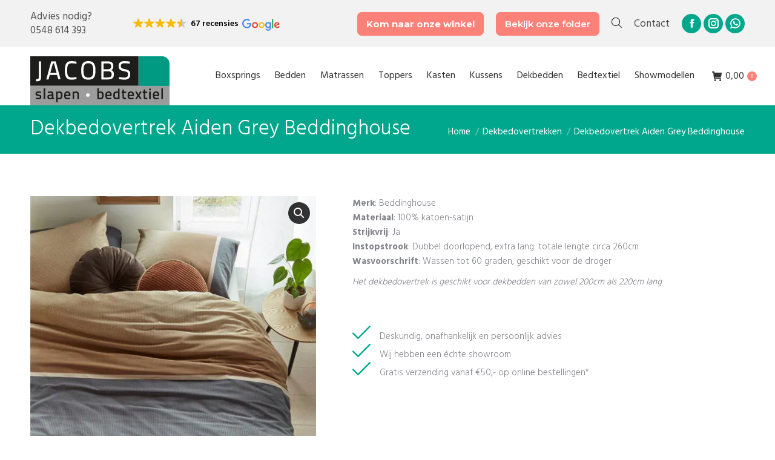

--- FILE ---
content_type: text/css; charset=UTF-8
request_url: https://jacobsslapen.nl/wp-content/cache/min/1/wp-content/plugins/best4u-im-faq/css/main.css?ver=1766146498
body_size: -46
content:
.best4u-im-faq{display:flex;flex-wrap:wrap;justify-content:space-between;margin:50px 0}.best4u-im-faq .bim-item{width:100%;margin-top:15px;background-color:rgba(0,0,0,.05);padding:20px;box-sizing:border-box}.best4u-im-faq.two-columns .bim-item{width:49%;margin-bottom:auto}.best4u-im-faq .bim-question{border-bottom:solid 3px rgba(255,255,255,.75);padding-bottom:5px}.best4u-im-faq .bim-answer{margin-top:10px}.best4u-im-faq .bim-dropdown .bim-answer{max-height:0;transition:all 200ms;overflow:hidden;margin-top:0}.best4u-im-faq .bim-dropdown.open .bim-answer{margin-top:10px}.best4u-im-faq .bim-dropdown .bim-question{cursor:pointer;transition:all 200ms;border-bottom:solid 0 rgba(255,255,255,.75);padding-bottom:0}.best4u-im-faq .bim-dropdown.open .bim-question{border-bottom:solid 3px rgba(255,255,255,.75);padding-bottom:5px}.best4u-im-faq .bim-dropdown .bim-question:after{content:'+';font-weight:600;display:inline-block;width:10px;text-align:center;float:right}.best4u-im-faq .bim-dropdown.open .bim-question:after{content:'-'}@media (max-width:1200px){.best4u-im-faq.two-columns .bim-item{width:100%}}

--- FILE ---
content_type: text/css; charset=UTF-8
request_url: https://jacobsslapen.nl/wp-content/cache/min/1/wp-content/plugins/woocommerce-product-labels/assets/product_onsale_label.css?ver=1766146498
body_size: -179
content:
.onsale-product-container{cursor:pointer;position:relative;z-index:100}.onsale-product-container-inside{cursor:pointer;position:absolute;z-index:100}div.onsale-product-label{position:absolute;top:3px;left:4px;margin-left:-2px;text-align:center}div.onsale-onsale-product-label-text{FONT-FAMILY:inherit;FONT-SIZE:16px;TEXT-ALIGN:center;VERTICAL-ALIGN:middle;COLOR:red}div.new-onsale-product-label-text{FONT-FAMILY:inherit;FONT-SIZE:16px;TEXT-ALIGN:center;VERTICAL-ALIGN:middle;COLOR:red}div.custom-onsale-product-label-text{FONT-FAMILY:inherit;FONT-SIZE:16px;TEXT-ALIGN:center;VERTICAL-ALIGN:middle;COLOR:red}

--- FILE ---
content_type: text/css; charset=UTF-8
request_url: https://jacobsslapen.nl/wp-content/cache/min/1/wp-content/themes/dt-the7-child/style.css?ver=1766146499
body_size: 650
content:
.custom-menu li{margin-top:0;padding-top:2px}.content table{border:none!important}.content td,.content th{border:none!important;padding:0}a{text-decoration:none!important}.bp_h2{line-height:46px;font-size:40px}.bp_h3{line-height:30px;font-size:26px}.bp_h4{font-weight:500;line-height:26px;font-size:22px}.homemenu{margin-bottom:0;background-color:#ededed;min-height:400px;padding:30px}.greenblockhome .vc_column-inner{-moz-border-bottom-right-radius:20px!important;-webkit-border-bottom-right-radius:20px!important;-o-border-bottom-right-radius:20px!important;border-bottom-right-radius:20px!important;-moz-border-bottom-left-radius:20px!important;-webkit-border-bottom-left-radius:20px!important;-o-border-bottom-left-radius:20px!important;border-bottom-left-radius:20px!important}.hometekst{min-height:120px}.blokhome{min-height:355px}hr{margin-top:20px;height:1px;color:#fff;background-color:#fff}.footer .custom-menu a:not(:hover){color:#000}.btnactiefolder{-moz-border-radius:10px;-webkit-border-radius:10px;-o-border-radius:10px;border-radius:10px;color:#fff!important;background-color:#fc8279;padding:8px 12px}.btnactiefolder:hover{-moz-border-radius:10px;-webkit-border-radius:10px;-o-border-radius:10px;border-radius:10px;color:#fff!important;background-color:#00a78d;padding:8px 12px}.product_meta{display:none}.out-stock-label{display:none!important}.woocommerce div.product div.summary>.price{font-weight:600;font-size:26px}.woocommerce-tabs .tabs li.active:after{background-color:#00a78d}.woocommerce-tabs li.active>a{color:#00a78d}.sf_hide_var_cart .woocommerce-variation-add-to-cart,.sf_hide_var_cart .woocommerce-variation-availability{display:none}.headingtekstbot,.headingtekst{text-shadow:2px 2px 2px #515151}.headingtekst{font-weight:600;margin-bottom:10px;font-size:28px}.headingtekstbot{font-weight:400;font-size:24px}.footer .textwidget a{color:#000}.vc_row.vc_column-gap-30>.vc_column_container{padding:0 15px}.wpb-js-composer .vc_tta-color-white.vc_tta-style-flat .vc_tta-controls-icon::after,.wpb-js-composer .vc_tta-color-white.vc_tta-style-flat .vc_tta-controls-icon::before{border-color:#00a78d!important}.term-description{color:#000;padding:50px 0}.onsale{display:none}span.woocommerce-Price-currencySymbol{display:none}.backorder_notification{display:none}.backorder_notification_custom{margin-bottom:0;display:block}p.stock.out-of-stock{font-weight:600;color:#fe5052}p.stock.out-of-stock::before{font-family:FontAwesome;font-weight:600;content:"\f06a";padding-right:5px;color:#fe5052}p.stock.in-stock{font-weight:600;color:#52b949}p.stock.in-stock::before{font-family:FontAwesome;content:"\f058";padding-right:5px}p.stock.available-on-backorder::before{font-family:FontAwesome;content:"\f0d1";padding-right:5px;color:#fc8279}p.stock.available-on-backorder{font-weight:600;color:#fc8279}.related-product>li .onsale{line-height:1;display:-ms-flexbox;display:-ms-flex;display:flex;display:none;font-size:14px;position:absolute;left:30px!important;-moz-border-radius:50%;-webkit-border-radius:50%;-o-border-radius:50%;border-radius:50%;color:#fff;top:5px;min-width:24px;background-color:#fc8279;min-height:24px;-moz-box-sizing:border-box;-webkit-box-sizing:border-box;-o-box-sizing:border-box;box-sizing:border-box;-ms-flex-pack:center;-ms-justify-content:center;justify-content:center;-ms-align-items:center;-ms-flex-align:center;align-items:center;padding:4px}span.usp_single_page{display:flex;flex-direction:column}img.check_img{margin-right:15px}.postid-14987 .only_s_left_in_stock_color{display:none}

--- FILE ---
content_type: application/javascript; charset=UTF-8
request_url: https://jacobsslapen.nl/wp-content/cache/min/1/wp-content/plugins/woocommerce/assets/js/photoswipe/photoswipe.js?ver=1766146499
body_size: 15210
content:
/*! PhotoSwipe - v4.1.3 - 2019-01-08
* http://photoswipe.com
* Copyright (c) 2019 Dmitry Semenov; */
(function(root,factory){if(typeof define==='function'&&define.amd){define(factory)}else if(typeof exports==='object'){module.exports=factory()}else{root.PhotoSwipe=factory()}})(this,function(){'use strict';var PhotoSwipe=function(template,UiClass,items,options){var framework={features:null,bind:function(target,type,listener,unbind){var methodName=(unbind?'remove':'add')+'EventListener';type=type.split(' ');for(var i=0;i<type.length;i++){if(type[i]){target[methodName](type[i],listener,!1)}}},isArray:function(obj){return(obj instanceof Array)},createEl:function(classes,tag){var el=document.createElement(tag||'div');if(classes){el.className=classes}
return el},getScrollY:function(){var yOffset=window.pageYOffset;return yOffset!==undefined?yOffset:document.documentElement.scrollTop},unbind:function(target,type,listener){framework.bind(target,type,listener,!0)},removeClass:function(el,className){var reg=new RegExp('(\\s|^)'+className+'(\\s|$)');el.className=el.className.replace(reg,' ').replace(/^\s\s*/,'').replace(/\s\s*$/,'')},addClass:function(el,className){if(!framework.hasClass(el,className)){el.className+=(el.className?' ':'')+className}},hasClass:function(el,className){return el.className&&new RegExp('(^|\\s)'+className+'(\\s|$)').test(el.className)},getChildByClass:function(parentEl,childClassName){var node=parentEl.firstChild;while(node){if(framework.hasClass(node,childClassName)){return node}
node=node.nextSibling}},arraySearch:function(array,value,key){var i=array.length;while(i--){if(array[i][key]===value){return i}}
return-1},extend:function(o1,o2,preventOverwrite){for(var prop in o2){if(o2.hasOwnProperty(prop)){if(preventOverwrite&&o1.hasOwnProperty(prop)){continue}
o1[prop]=o2[prop]}}},easing:{sine:{out:function(k){return Math.sin(k*(Math.PI/2))},inOut:function(k){return-(Math.cos(Math.PI*k)-1)/2}},cubic:{out:function(k){return--k*k*k+1}}},detectFeatures:function(){if(framework.features){return framework.features}
var helperEl=framework.createEl(),helperStyle=helperEl.style,vendor='',features={};features.oldIE=document.all&&!document.addEventListener;features.touch='ontouchstart' in window;if(window.requestAnimationFrame){features.raf=window.requestAnimationFrame;features.caf=window.cancelAnimationFrame}
features.pointerEvent=!!(window.PointerEvent)||navigator.msPointerEnabled;if(!features.pointerEvent){var ua=navigator.userAgent;if(/iP(hone|od)/.test(navigator.platform)){var v=(navigator.appVersion).match(/OS (\d+)_(\d+)_?(\d+)?/);if(v&&v.length>0){v=parseInt(v[1],10);if(v>=1&&v<8){features.isOldIOSPhone=!0}}}
var match=ua.match(/Android\s([0-9\.]*)/);var androidversion=match?match[1]:0;androidversion=parseFloat(androidversion);if(androidversion>=1){if(androidversion<4.4){features.isOldAndroid=!0}
features.androidVersion=androidversion}
features.isMobileOpera=/opera mini|opera mobi/i.test(ua)}
var styleChecks=['transform','perspective','animationName'],vendors=['','webkit','Moz','ms','O'],styleCheckItem,styleName;for(var i=0;i<4;i++){vendor=vendors[i];for(var a=0;a<3;a++){styleCheckItem=styleChecks[a];styleName=vendor+(vendor?styleCheckItem.charAt(0).toUpperCase()+styleCheckItem.slice(1):styleCheckItem);if(!features[styleCheckItem]&&styleName in helperStyle){features[styleCheckItem]=styleName}}
if(vendor&&!features.raf){vendor=vendor.toLowerCase();features.raf=window[vendor+'RequestAnimationFrame'];if(features.raf){features.caf=window[vendor+'CancelAnimationFrame']||window[vendor+'CancelRequestAnimationFrame']}}}
if(!features.raf){var lastTime=0;features.raf=function(fn){var currTime=new Date().getTime();var timeToCall=Math.max(0,16-(currTime-lastTime));var id=window.setTimeout(function(){fn(currTime+timeToCall)},timeToCall);lastTime=currTime+timeToCall;return id};features.caf=function(id){clearTimeout(id)}}
features.svg=!!document.createElementNS&&!!document.createElementNS('http://www.w3.org/2000/svg','svg').createSVGRect;framework.features=features;return features}};framework.detectFeatures();if(framework.features.oldIE){framework.bind=function(target,type,listener,unbind){type=type.split(' ');var methodName=(unbind?'detach':'attach')+'Event',evName,_handleEv=function(){listener.handleEvent.call(listener)};for(var i=0;i<type.length;i++){evName=type[i];if(evName){if(typeof listener==='object'&&listener.handleEvent){if(!unbind){listener['oldIE'+evName]=_handleEv}else{if(!listener['oldIE'+evName]){return!1}}
target[methodName]('on'+evName,listener['oldIE'+evName])}else{target[methodName]('on'+evName,listener)}}}}}
var self=this;var DOUBLE_TAP_RADIUS=25,NUM_HOLDERS=3;var _options={allowPanToNext:!0,spacing:0.12,bgOpacity:1,mouseUsed:!1,loop:!0,pinchToClose:!0,closeOnScroll:!0,closeOnVerticalDrag:!0,verticalDragRange:0.75,hideAnimationDuration:333,showAnimationDuration:333,showHideOpacity:!1,focus:!0,escKey:!0,arrowKeys:!0,mainScrollEndFriction:0.35,panEndFriction:0.35,isClickableElement:function(el){return el.tagName==='A'},getDoubleTapZoom:function(isMouseClick,item){if(isMouseClick){return 1}else{return item.initialZoomLevel<0.7?1:1.33}},maxSpreadZoom:1.33,modal:!0,scaleMode:'fit'};framework.extend(_options,options);var _getEmptyPoint=function(){return{x:0,y:0}};var _isOpen,_isDestroying,_closedByScroll,_currentItemIndex,_containerStyle,_containerShiftIndex,_currPanDist=_getEmptyPoint(),_startPanOffset=_getEmptyPoint(),_panOffset=_getEmptyPoint(),_upMoveEvents,_downEvents,_globalEventHandlers,_viewportSize={},_currZoomLevel,_startZoomLevel,_translatePrefix,_translateSufix,_updateSizeInterval,_itemsNeedUpdate,_currPositionIndex=0,_offset={},_slideSize=_getEmptyPoint(),_itemHolders,_prevItemIndex,_indexDiff=0,_dragStartEvent,_dragMoveEvent,_dragEndEvent,_dragCancelEvent,_transformKey,_pointerEventEnabled,_isFixedPosition=!0,_likelyTouchDevice,_modules=[],_requestAF,_cancelAF,_initalClassName,_initalWindowScrollY,_oldIE,_currentWindowScrollY,_features,_windowVisibleSize={},_renderMaxResolution=!1,_orientationChangeTimeout,_registerModule=function(name,module){framework.extend(self,module.publicMethods);_modules.push(name)},_getLoopedId=function(index){var numSlides=_getNumItems();if(index>numSlides-1){return index-numSlides}else if(index<0){return numSlides+index}
return index},_listeners={},_listen=function(name,fn){if(!_listeners[name]){_listeners[name]=[]}
return _listeners[name].push(fn)},_shout=function(name){var listeners=_listeners[name];if(listeners){var args=Array.prototype.slice.call(arguments);args.shift();for(var i=0;i<listeners.length;i++){listeners[i].apply(self,args)}}},_getCurrentTime=function(){return new Date().getTime()},_applyBgOpacity=function(opacity){_bgOpacity=opacity;self.bg.style.opacity=opacity*_options.bgOpacity},_applyZoomTransform=function(styleObj,x,y,zoom,item){if(!_renderMaxResolution||(item&&item!==self.currItem)){zoom=zoom/(item?item.fitRatio:self.currItem.fitRatio)}
styleObj[_transformKey]=_translatePrefix+x+'px, '+y+'px'+_translateSufix+' scale('+zoom+')'},_applyCurrentZoomPan=function(allowRenderResolution){if(_currZoomElementStyle){if(allowRenderResolution){if(_currZoomLevel>self.currItem.fitRatio){if(!_renderMaxResolution){_setImageSize(self.currItem,!1,!0);_renderMaxResolution=!0}}else{if(_renderMaxResolution){_setImageSize(self.currItem);_renderMaxResolution=!1}}}
_applyZoomTransform(_currZoomElementStyle,_panOffset.x,_panOffset.y,_currZoomLevel)}},_applyZoomPanToItem=function(item){if(item.container){_applyZoomTransform(item.container.style,item.initialPosition.x,item.initialPosition.y,item.initialZoomLevel,item)}},_setTranslateX=function(x,elStyle){elStyle[_transformKey]=_translatePrefix+x+'px, 0px'+_translateSufix},_moveMainScroll=function(x,dragging){if(!_options.loop&&dragging){var newSlideIndexOffset=_currentItemIndex+(_slideSize.x*_currPositionIndex-x)/_slideSize.x,delta=Math.round(x-_mainScrollPos.x);if((newSlideIndexOffset<0&&delta>0)||(newSlideIndexOffset>=_getNumItems()-1&&delta<0)){x=_mainScrollPos.x+delta*_options.mainScrollEndFriction}}
_mainScrollPos.x=x;_setTranslateX(x,_containerStyle)},_calculatePanOffset=function(axis,zoomLevel){var m=_midZoomPoint[axis]-_offset[axis];return _startPanOffset[axis]+_currPanDist[axis]+m-m*(zoomLevel/_startZoomLevel)},_equalizePoints=function(p1,p2){p1.x=p2.x;p1.y=p2.y;if(p2.id){p1.id=p2.id}},_roundPoint=function(p){p.x=Math.round(p.x);p.y=Math.round(p.y)},_mouseMoveTimeout=null,_onFirstMouseMove=function(){if(_mouseMoveTimeout){framework.unbind(document,'mousemove',_onFirstMouseMove);framework.addClass(template,'pswp--has_mouse');_options.mouseUsed=!0;_shout('mouseUsed')}
_mouseMoveTimeout=setTimeout(function(){_mouseMoveTimeout=null},100)},_bindEvents=function(){framework.bind(document,'keydown',self);if(_features.transform){framework.bind(self.scrollWrap,'click',self)}
if(!_options.mouseUsed){framework.bind(document,'mousemove',_onFirstMouseMove)}
framework.bind(window,'resize scroll orientationchange',self);_shout('bindEvents')},_unbindEvents=function(){framework.unbind(window,'resize scroll orientationchange',self);framework.unbind(window,'scroll',_globalEventHandlers.scroll);framework.unbind(document,'keydown',self);framework.unbind(document,'mousemove',_onFirstMouseMove);if(_features.transform){framework.unbind(self.scrollWrap,'click',self)}
if(_isDragging){framework.unbind(window,_upMoveEvents,self)}
clearTimeout(_orientationChangeTimeout);_shout('unbindEvents')},_calculatePanBounds=function(zoomLevel,update){var bounds=_calculateItemSize(self.currItem,_viewportSize,zoomLevel);if(update){_currPanBounds=bounds}
return bounds},_getMinZoomLevel=function(item){if(!item){item=self.currItem}
return item.initialZoomLevel},_getMaxZoomLevel=function(item){if(!item){item=self.currItem}
return item.w>0?_options.maxSpreadZoom:1},_modifyDestPanOffset=function(axis,destPanBounds,destPanOffset,destZoomLevel){if(destZoomLevel===self.currItem.initialZoomLevel){destPanOffset[axis]=self.currItem.initialPosition[axis];return!0}else{destPanOffset[axis]=_calculatePanOffset(axis,destZoomLevel);if(destPanOffset[axis]>destPanBounds.min[axis]){destPanOffset[axis]=destPanBounds.min[axis];return!0}else if(destPanOffset[axis]<destPanBounds.max[axis]){destPanOffset[axis]=destPanBounds.max[axis];return!0}}
return!1},_setupTransforms=function(){if(_transformKey){var allow3dTransform=_features.perspective&&!_likelyTouchDevice;_translatePrefix='translate'+(allow3dTransform?'3d(':'(');_translateSufix=_features.perspective?', 0px)':')';return}
_transformKey='left';framework.addClass(template,'pswp--ie');_setTranslateX=function(x,elStyle){elStyle.left=x+'px'};_applyZoomPanToItem=function(item){var zoomRatio=item.fitRatio>1?1:item.fitRatio,s=item.container.style,w=zoomRatio*item.w,h=zoomRatio*item.h;s.width=w+'px';s.height=h+'px';s.left=item.initialPosition.x+'px';s.top=item.initialPosition.y+'px'};_applyCurrentZoomPan=function(){if(_currZoomElementStyle){var s=_currZoomElementStyle,item=self.currItem,zoomRatio=item.fitRatio>1?1:item.fitRatio,w=zoomRatio*item.w,h=zoomRatio*item.h;s.width=w+'px';s.height=h+'px';s.left=_panOffset.x+'px';s.top=_panOffset.y+'px'}}},_onKeyDown=function(e){var keydownAction='';if(_options.escKey&&e.keyCode===27){keydownAction='close'}else if(_options.arrowKeys){if(e.keyCode===37){keydownAction='prev'}else if(e.keyCode===39){keydownAction='next'}}
if(keydownAction){if(!e.ctrlKey&&!e.altKey&&!e.shiftKey&&!e.metaKey){if(e.preventDefault){e.preventDefault()}else{e.returnValue=!1}
self[keydownAction]()}}},_onGlobalClick=function(e){if(!e){return}
if(_moved||_zoomStarted||_mainScrollAnimating||_verticalDragInitiated){e.preventDefault();e.stopPropagation()}},_updatePageScrollOffset=function(){self.setScrollOffset(0,framework.getScrollY())};var _animations={},_numAnimations=0,_stopAnimation=function(name){if(_animations[name]){if(_animations[name].raf){_cancelAF(_animations[name].raf)}
_numAnimations--;delete _animations[name]}},_registerStartAnimation=function(name){if(_animations[name]){_stopAnimation(name)}
if(!_animations[name]){_numAnimations++;_animations[name]={}}},_stopAllAnimations=function(){for(var prop in _animations){if(_animations.hasOwnProperty(prop)){_stopAnimation(prop)}}},_animateProp=function(name,b,endProp,d,easingFn,onUpdate,onComplete){var startAnimTime=_getCurrentTime(),t;_registerStartAnimation(name);var animloop=function(){if(_animations[name]){t=_getCurrentTime()-startAnimTime;if(t>=d){_stopAnimation(name);onUpdate(endProp);if(onComplete){onComplete()}
return}
onUpdate((endProp-b)*easingFn(t/d)+b);_animations[name].raf=_requestAF(animloop)}};animloop()};var publicMethods={shout:_shout,listen:_listen,viewportSize:_viewportSize,options:_options,isMainScrollAnimating:function(){return _mainScrollAnimating},getZoomLevel:function(){return _currZoomLevel},getCurrentIndex:function(){return _currentItemIndex},isDragging:function(){return _isDragging},isZooming:function(){return _isZooming},setScrollOffset:function(x,y){_offset.x=x;_currentWindowScrollY=_offset.y=y;_shout('updateScrollOffset',_offset)},applyZoomPan:function(zoomLevel,panX,panY,allowRenderResolution){_panOffset.x=panX;_panOffset.y=panY;_currZoomLevel=zoomLevel;_applyCurrentZoomPan(allowRenderResolution)},init:function(){if(_isOpen||_isDestroying){return}
var i;self.framework=framework;self.template=template;self.bg=framework.getChildByClass(template,'pswp__bg');_initalClassName=template.className;_isOpen=!0;_features=framework.detectFeatures();_requestAF=_features.raf;_cancelAF=_features.caf;_transformKey=_features.transform;_oldIE=_features.oldIE;self.scrollWrap=framework.getChildByClass(template,'pswp__scroll-wrap');self.container=framework.getChildByClass(self.scrollWrap,'pswp__container');_containerStyle=self.container.style;self.itemHolders=_itemHolders=[{el:self.container.children[0],wrap:0,index:-1},{el:self.container.children[1],wrap:0,index:-1},{el:self.container.children[2],wrap:0,index:-1}];_itemHolders[0].el.style.display=_itemHolders[2].el.style.display='none';_setupTransforms();_globalEventHandlers={resize:self.updateSize,orientationchange:function(){clearTimeout(_orientationChangeTimeout);_orientationChangeTimeout=setTimeout(function(){if(_viewportSize.x!==self.scrollWrap.clientWidth){self.updateSize()}},500)},scroll:_updatePageScrollOffset,keydown:_onKeyDown,click:_onGlobalClick};var oldPhone=_features.isOldIOSPhone||_features.isOldAndroid||_features.isMobileOpera;if(!_features.animationName||!_features.transform||oldPhone){_options.showAnimationDuration=_options.hideAnimationDuration=0}
for(i=0;i<_modules.length;i++){self['init'+_modules[i]]()}
if(UiClass){var ui=self.ui=new UiClass(self,framework);ui.init()}
_shout('firstUpdate');_currentItemIndex=_currentItemIndex||_options.index||0;if(isNaN(_currentItemIndex)||_currentItemIndex<0||_currentItemIndex>=_getNumItems()){_currentItemIndex=0}
self.currItem=_getItemAt(_currentItemIndex);if(_features.isOldIOSPhone||_features.isOldAndroid){_isFixedPosition=!1}
template.setAttribute('aria-hidden','false');if(_options.modal){if(!_isFixedPosition){template.style.position='absolute';template.style.top=framework.getScrollY()+'px'}else{template.style.position='fixed'}}
if(_currentWindowScrollY===undefined){_shout('initialLayout');_currentWindowScrollY=_initalWindowScrollY=framework.getScrollY()}
var rootClasses='pswp--open ';if(_options.mainClass){rootClasses+=_options.mainClass+' '}
if(_options.showHideOpacity){rootClasses+='pswp--animate_opacity '}
rootClasses+=_likelyTouchDevice?'pswp--touch':'pswp--notouch';rootClasses+=_features.animationName?' pswp--css_animation':'';rootClasses+=_features.svg?' pswp--svg':'';framework.addClass(template,rootClasses);self.updateSize();_containerShiftIndex=-1;_indexDiff=null;for(i=0;i<NUM_HOLDERS;i++){_setTranslateX((i+_containerShiftIndex)*_slideSize.x,_itemHolders[i].el.style)}
if(!_oldIE){framework.bind(self.scrollWrap,_downEvents,self)}
_listen('initialZoomInEnd',function(){self.setContent(_itemHolders[0],_currentItemIndex-1);self.setContent(_itemHolders[2],_currentItemIndex+1);_itemHolders[0].el.style.display=_itemHolders[2].el.style.display='block';if(_options.focus){template.focus()}
_bindEvents()});self.setContent(_itemHolders[1],_currentItemIndex);self.updateCurrItem();_shout('afterInit');if(!_isFixedPosition){_updateSizeInterval=setInterval(function(){if(!_numAnimations&&!_isDragging&&!_isZooming&&(_currZoomLevel===self.currItem.initialZoomLevel)){self.updateSize()}},1000)}
framework.addClass(template,'pswp--visible')},close:function(){if(!_isOpen){return}
_isOpen=!1;_isDestroying=!0;_shout('close');_unbindEvents();_showOrHide(self.currItem,null,!0,self.destroy)},destroy:function(){_shout('destroy');if(_showOrHideTimeout){clearTimeout(_showOrHideTimeout)}
template.setAttribute('aria-hidden','true');template.className=_initalClassName;if(_updateSizeInterval){clearInterval(_updateSizeInterval)}
framework.unbind(self.scrollWrap,_downEvents,self);framework.unbind(window,'scroll',self);_stopDragUpdateLoop();_stopAllAnimations();_listeners=null},panTo:function(x,y,force){if(!force){if(x>_currPanBounds.min.x){x=_currPanBounds.min.x}else if(x<_currPanBounds.max.x){x=_currPanBounds.max.x}
if(y>_currPanBounds.min.y){y=_currPanBounds.min.y}else if(y<_currPanBounds.max.y){y=_currPanBounds.max.y}}
_panOffset.x=x;_panOffset.y=y;_applyCurrentZoomPan()},handleEvent:function(e){e=e||window.event;if(_globalEventHandlers[e.type]){_globalEventHandlers[e.type](e)}},goTo:function(index){index=_getLoopedId(index);var diff=index-_currentItemIndex;_indexDiff=diff;_currentItemIndex=index;self.currItem=_getItemAt(_currentItemIndex);_currPositionIndex-=diff;_moveMainScroll(_slideSize.x*_currPositionIndex);_stopAllAnimations();_mainScrollAnimating=!1;self.updateCurrItem()},next:function(){self.goTo(_currentItemIndex+1)},prev:function(){self.goTo(_currentItemIndex-1)},updateCurrZoomItem:function(emulateSetContent){if(emulateSetContent){_shout('beforeChange',0)}
if(_itemHolders[1].el.children.length){var zoomElement=_itemHolders[1].el.children[0];if(framework.hasClass(zoomElement,'pswp__zoom-wrap')){_currZoomElementStyle=zoomElement.style}else{_currZoomElementStyle=null}}else{_currZoomElementStyle=null}
_currPanBounds=self.currItem.bounds;_startZoomLevel=_currZoomLevel=self.currItem.initialZoomLevel;_panOffset.x=_currPanBounds.center.x;_panOffset.y=_currPanBounds.center.y;if(emulateSetContent){_shout('afterChange')}},invalidateCurrItems:function(){_itemsNeedUpdate=!0;for(var i=0;i<NUM_HOLDERS;i++){if(_itemHolders[i].item){_itemHolders[i].item.needsUpdate=!0}}},updateCurrItem:function(beforeAnimation){if(_indexDiff===0){return}
var diffAbs=Math.abs(_indexDiff),tempHolder;if(beforeAnimation&&diffAbs<2){return}
self.currItem=_getItemAt(_currentItemIndex);_renderMaxResolution=!1;_shout('beforeChange',_indexDiff);if(diffAbs>=NUM_HOLDERS){_containerShiftIndex+=_indexDiff+(_indexDiff>0?-NUM_HOLDERS:NUM_HOLDERS);diffAbs=NUM_HOLDERS}
for(var i=0;i<diffAbs;i++){if(_indexDiff>0){tempHolder=_itemHolders.shift();_itemHolders[NUM_HOLDERS-1]=tempHolder;_containerShiftIndex++;_setTranslateX((_containerShiftIndex+2)*_slideSize.x,tempHolder.el.style);self.setContent(tempHolder,_currentItemIndex-diffAbs+i+1+1)}else{tempHolder=_itemHolders.pop();_itemHolders.unshift(tempHolder);_containerShiftIndex--;_setTranslateX(_containerShiftIndex*_slideSize.x,tempHolder.el.style);self.setContent(tempHolder,_currentItemIndex+diffAbs-i-1-1)}}
if(_currZoomElementStyle&&Math.abs(_indexDiff)===1){var prevItem=_getItemAt(_prevItemIndex);if(prevItem.initialZoomLevel!==_currZoomLevel){_calculateItemSize(prevItem,_viewportSize);_setImageSize(prevItem);_applyZoomPanToItem(prevItem)}}
_indexDiff=0;self.updateCurrZoomItem();_prevItemIndex=_currentItemIndex;_shout('afterChange')},updateSize:function(force){if(!_isFixedPosition&&_options.modal){var windowScrollY=framework.getScrollY();if(_currentWindowScrollY!==windowScrollY){template.style.top=windowScrollY+'px';_currentWindowScrollY=windowScrollY}
if(!force&&_windowVisibleSize.x===window.innerWidth&&_windowVisibleSize.y===window.innerHeight){return}
_windowVisibleSize.x=window.innerWidth;_windowVisibleSize.y=window.innerHeight;template.style.height=_windowVisibleSize.y+'px'}
_viewportSize.x=self.scrollWrap.clientWidth;_viewportSize.y=self.scrollWrap.clientHeight;_updatePageScrollOffset();_slideSize.x=_viewportSize.x+Math.round(_viewportSize.x*_options.spacing);_slideSize.y=_viewportSize.y;_moveMainScroll(_slideSize.x*_currPositionIndex);_shout('beforeResize');if(_containerShiftIndex!==undefined){var holder,item,hIndex;for(var i=0;i<NUM_HOLDERS;i++){holder=_itemHolders[i];_setTranslateX((i+_containerShiftIndex)*_slideSize.x,holder.el.style);hIndex=_currentItemIndex+i-1;if(_options.loop&&_getNumItems()>2){hIndex=_getLoopedId(hIndex)}
item=_getItemAt(hIndex);if(item&&(_itemsNeedUpdate||item.needsUpdate||!item.bounds)){self.cleanSlide(item);self.setContent(holder,hIndex);if(i===1){self.currItem=item;self.updateCurrZoomItem(!0)}
item.needsUpdate=!1}else if(holder.index===-1&&hIndex>=0){self.setContent(holder,hIndex)}
if(item&&item.container){_calculateItemSize(item,_viewportSize);_setImageSize(item);_applyZoomPanToItem(item)}}
_itemsNeedUpdate=!1}
_startZoomLevel=_currZoomLevel=self.currItem.initialZoomLevel;_currPanBounds=self.currItem.bounds;if(_currPanBounds){_panOffset.x=_currPanBounds.center.x;_panOffset.y=_currPanBounds.center.y;_applyCurrentZoomPan(!0)}
_shout('resize')},zoomTo:function(destZoomLevel,centerPoint,speed,easingFn,updateFn){if(centerPoint){_startZoomLevel=_currZoomLevel;_midZoomPoint.x=Math.abs(centerPoint.x)-_panOffset.x;_midZoomPoint.y=Math.abs(centerPoint.y)-_panOffset.y;_equalizePoints(_startPanOffset,_panOffset)}
var destPanBounds=_calculatePanBounds(destZoomLevel,!1),destPanOffset={};_modifyDestPanOffset('x',destPanBounds,destPanOffset,destZoomLevel);_modifyDestPanOffset('y',destPanBounds,destPanOffset,destZoomLevel);var initialZoomLevel=_currZoomLevel;var initialPanOffset={x:_panOffset.x,y:_panOffset.y};_roundPoint(destPanOffset);var onUpdate=function(now){if(now===1){_currZoomLevel=destZoomLevel;_panOffset.x=destPanOffset.x;_panOffset.y=destPanOffset.y}else{_currZoomLevel=(destZoomLevel-initialZoomLevel)*now+initialZoomLevel;_panOffset.x=(destPanOffset.x-initialPanOffset.x)*now+initialPanOffset.x;_panOffset.y=(destPanOffset.y-initialPanOffset.y)*now+initialPanOffset.y}
if(updateFn){updateFn(now)}
_applyCurrentZoomPan(now===1)};if(speed){_animateProp('customZoomTo',0,1,speed,easingFn||framework.easing.sine.inOut,onUpdate)}else{onUpdate(1)}}};var MIN_SWIPE_DISTANCE=30,DIRECTION_CHECK_OFFSET=10;var _gestureStartTime,_gestureCheckSpeedTime,p={},p2={},delta={},_currPoint={},_startPoint={},_currPointers=[],_startMainScrollPos={},_releaseAnimData,_posPoints=[],_tempPoint={},_isZoomingIn,_verticalDragInitiated,_oldAndroidTouchEndTimeout,_currZoomedItemIndex=0,_centerPoint=_getEmptyPoint(),_lastReleaseTime=0,_isDragging,_isMultitouch,_zoomStarted,_moved,_dragAnimFrame,_mainScrollShifted,_currentPoints,_isZooming,_currPointsDistance,_startPointsDistance,_currPanBounds,_mainScrollPos=_getEmptyPoint(),_currZoomElementStyle,_mainScrollAnimating,_midZoomPoint=_getEmptyPoint(),_currCenterPoint=_getEmptyPoint(),_direction,_isFirstMove,_opacityChanged,_bgOpacity,_wasOverInitialZoom,_isEqualPoints=function(p1,p2){return p1.x===p2.x&&p1.y===p2.y},_isNearbyPoints=function(touch0,touch1){return Math.abs(touch0.x-touch1.x)<DOUBLE_TAP_RADIUS&&Math.abs(touch0.y-touch1.y)<DOUBLE_TAP_RADIUS},_calculatePointsDistance=function(p1,p2){_tempPoint.x=Math.abs(p1.x-p2.x);_tempPoint.y=Math.abs(p1.y-p2.y);return Math.sqrt(_tempPoint.x*_tempPoint.x+_tempPoint.y*_tempPoint.y)},_stopDragUpdateLoop=function(){if(_dragAnimFrame){_cancelAF(_dragAnimFrame);_dragAnimFrame=null}},_dragUpdateLoop=function(){if(_isDragging){_dragAnimFrame=_requestAF(_dragUpdateLoop);_renderMovement()}},_canPan=function(){return!(_options.scaleMode==='fit'&&_currZoomLevel===self.currItem.initialZoomLevel)},_closestElement=function(el,fn){if(!el||el===document){return!1}
if(el.getAttribute('class')&&el.getAttribute('class').indexOf('pswp__scroll-wrap')>-1){return!1}
if(fn(el)){return el}
return _closestElement(el.parentNode,fn)},_preventObj={},_preventDefaultEventBehaviour=function(e,isDown){_preventObj.prevent=!_closestElement(e.target,_options.isClickableElement);_shout('preventDragEvent',e,isDown,_preventObj);return _preventObj.prevent},_convertTouchToPoint=function(touch,p){p.x=touch.pageX;p.y=touch.pageY;p.id=touch.identifier;return p},_findCenterOfPoints=function(p1,p2,pCenter){pCenter.x=(p1.x+p2.x)*0.5;pCenter.y=(p1.y+p2.y)*0.5},_pushPosPoint=function(time,x,y){if(time-_gestureCheckSpeedTime>50){var o=_posPoints.length>2?_posPoints.shift():{};o.x=x;o.y=y;_posPoints.push(o);_gestureCheckSpeedTime=time}},_calculateVerticalDragOpacityRatio=function(){var yOffset=_panOffset.y-self.currItem.initialPosition.y;return 1-Math.abs(yOffset/(_viewportSize.y/2))},_ePoint1={},_ePoint2={},_tempPointsArr=[],_tempCounter,_getTouchPoints=function(e){while(_tempPointsArr.length>0){_tempPointsArr.pop()}
if(!_pointerEventEnabled){if(e.type.indexOf('touch')>-1){if(e.touches&&e.touches.length>0){_tempPointsArr[0]=_convertTouchToPoint(e.touches[0],_ePoint1);if(e.touches.length>1){_tempPointsArr[1]=_convertTouchToPoint(e.touches[1],_ePoint2)}}}else{_ePoint1.x=e.pageX;_ePoint1.y=e.pageY;_ePoint1.id='';_tempPointsArr[0]=_ePoint1}}else{_tempCounter=0;_currPointers.forEach(function(p){if(_tempCounter===0){_tempPointsArr[0]=p}else if(_tempCounter===1){_tempPointsArr[1]=p}
_tempCounter++})}
return _tempPointsArr},_panOrMoveMainScroll=function(axis,delta){var panFriction,overDiff=0,newOffset=_panOffset[axis]+delta[axis],startOverDiff,dir=delta[axis]>0,newMainScrollPosition=_mainScrollPos.x+delta.x,mainScrollDiff=_mainScrollPos.x-_startMainScrollPos.x,newPanPos,newMainScrollPos;if(newOffset>_currPanBounds.min[axis]||newOffset<_currPanBounds.max[axis]){panFriction=_options.panEndFriction}else{panFriction=1}
newOffset=_panOffset[axis]+delta[axis]*panFriction;if(_options.allowPanToNext||_currZoomLevel===self.currItem.initialZoomLevel){if(!_currZoomElementStyle){newMainScrollPos=newMainScrollPosition}else if(_direction==='h'&&axis==='x'&&!_zoomStarted){if(dir){if(newOffset>_currPanBounds.min[axis]){panFriction=_options.panEndFriction;overDiff=_currPanBounds.min[axis]-newOffset;startOverDiff=_currPanBounds.min[axis]-_startPanOffset[axis]}
if((startOverDiff<=0||mainScrollDiff<0)&&_getNumItems()>1){newMainScrollPos=newMainScrollPosition;if(mainScrollDiff<0&&newMainScrollPosition>_startMainScrollPos.x){newMainScrollPos=_startMainScrollPos.x}}else{if(_currPanBounds.min.x!==_currPanBounds.max.x){newPanPos=newOffset}}}else{if(newOffset<_currPanBounds.max[axis]){panFriction=_options.panEndFriction;overDiff=newOffset-_currPanBounds.max[axis];startOverDiff=_startPanOffset[axis]-_currPanBounds.max[axis]}
if((startOverDiff<=0||mainScrollDiff>0)&&_getNumItems()>1){newMainScrollPos=newMainScrollPosition;if(mainScrollDiff>0&&newMainScrollPosition<_startMainScrollPos.x){newMainScrollPos=_startMainScrollPos.x}}else{if(_currPanBounds.min.x!==_currPanBounds.max.x){newPanPos=newOffset}}}}
if(axis==='x'){if(newMainScrollPos!==undefined){_moveMainScroll(newMainScrollPos,!0);if(newMainScrollPos===_startMainScrollPos.x){_mainScrollShifted=!1}else{_mainScrollShifted=!0}}
if(_currPanBounds.min.x!==_currPanBounds.max.x){if(newPanPos!==undefined){_panOffset.x=newPanPos}else if(!_mainScrollShifted){_panOffset.x+=delta.x*panFriction}}
return newMainScrollPos!==undefined}}
if(!_mainScrollAnimating){if(!_mainScrollShifted){if(_currZoomLevel>self.currItem.fitRatio){_panOffset[axis]+=delta[axis]*panFriction}}}},_onDragStart=function(e){if(e.type==='mousedown'&&e.button>0){return}
if(_initialZoomRunning){e.preventDefault();return}
if(_oldAndroidTouchEndTimeout&&e.type==='mousedown'){return}
if(_preventDefaultEventBehaviour(e,!0)){e.preventDefault()}
_shout('pointerDown');if(_pointerEventEnabled){var pointerIndex=framework.arraySearch(_currPointers,e.pointerId,'id');if(pointerIndex<0){pointerIndex=_currPointers.length}
_currPointers[pointerIndex]={x:e.pageX,y:e.pageY,id:e.pointerId}}
var startPointsList=_getTouchPoints(e),numPoints=startPointsList.length;_currentPoints=null;_stopAllAnimations();if(!_isDragging||numPoints===1){_isDragging=_isFirstMove=!0;framework.bind(window,_upMoveEvents,self);_isZoomingIn=_wasOverInitialZoom=_opacityChanged=_verticalDragInitiated=_mainScrollShifted=_moved=_isMultitouch=_zoomStarted=!1;_direction=null;_shout('firstTouchStart',startPointsList);_equalizePoints(_startPanOffset,_panOffset);_currPanDist.x=_currPanDist.y=0;_equalizePoints(_currPoint,startPointsList[0]);_equalizePoints(_startPoint,_currPoint);_startMainScrollPos.x=_slideSize.x*_currPositionIndex;_posPoints=[{x:_currPoint.x,y:_currPoint.y}];_gestureCheckSpeedTime=_gestureStartTime=_getCurrentTime();_calculatePanBounds(_currZoomLevel,!0);_stopDragUpdateLoop();_dragUpdateLoop()}
if(!_isZooming&&numPoints>1&&!_mainScrollAnimating&&!_mainScrollShifted){_startZoomLevel=_currZoomLevel;_zoomStarted=!1;_isZooming=_isMultitouch=!0;_currPanDist.y=_currPanDist.x=0;_equalizePoints(_startPanOffset,_panOffset);_equalizePoints(p,startPointsList[0]);_equalizePoints(p2,startPointsList[1]);_findCenterOfPoints(p,p2,_currCenterPoint);_midZoomPoint.x=Math.abs(_currCenterPoint.x)-_panOffset.x;_midZoomPoint.y=Math.abs(_currCenterPoint.y)-_panOffset.y;_currPointsDistance=_startPointsDistance=_calculatePointsDistance(p,p2)}},_onDragMove=function(e){e.preventDefault();if(_pointerEventEnabled){var pointerIndex=framework.arraySearch(_currPointers,e.pointerId,'id');if(pointerIndex>-1){var p=_currPointers[pointerIndex];p.x=e.pageX;p.y=e.pageY}}
if(_isDragging){var touchesList=_getTouchPoints(e);if(!_direction&&!_moved&&!_isZooming){if(_mainScrollPos.x!==_slideSize.x*_currPositionIndex){_direction='h'}else{var diff=Math.abs(touchesList[0].x-_currPoint.x)-Math.abs(touchesList[0].y-_currPoint.y);if(Math.abs(diff)>=DIRECTION_CHECK_OFFSET){_direction=diff>0?'h':'v';_currentPoints=touchesList}}}else{_currentPoints=touchesList}}},_renderMovement=function(){if(!_currentPoints){return}
var numPoints=_currentPoints.length;if(numPoints===0){return}
_equalizePoints(p,_currentPoints[0]);delta.x=p.x-_currPoint.x;delta.y=p.y-_currPoint.y;if(_isZooming&&numPoints>1){_currPoint.x=p.x;_currPoint.y=p.y;if(!delta.x&&!delta.y&&_isEqualPoints(_currentPoints[1],p2)){return}
_equalizePoints(p2,_currentPoints[1]);if(!_zoomStarted){_zoomStarted=!0;_shout('zoomGestureStarted')}
var pointsDistance=_calculatePointsDistance(p,p2);var zoomLevel=_calculateZoomLevel(pointsDistance);if(zoomLevel>self.currItem.initialZoomLevel+self.currItem.initialZoomLevel/15){_wasOverInitialZoom=!0}
var zoomFriction=1,minZoomLevel=_getMinZoomLevel(),maxZoomLevel=_getMaxZoomLevel();if(zoomLevel<minZoomLevel){if(_options.pinchToClose&&!_wasOverInitialZoom&&_startZoomLevel<=self.currItem.initialZoomLevel){var minusDiff=minZoomLevel-zoomLevel;var percent=1-minusDiff/(minZoomLevel/1.2);_applyBgOpacity(percent);_shout('onPinchClose',percent);_opacityChanged=!0}else{zoomFriction=(minZoomLevel-zoomLevel)/minZoomLevel;if(zoomFriction>1){zoomFriction=1}
zoomLevel=minZoomLevel-zoomFriction*(minZoomLevel/3)}}else if(zoomLevel>maxZoomLevel){zoomFriction=(zoomLevel-maxZoomLevel)/(minZoomLevel*6);if(zoomFriction>1){zoomFriction=1}
zoomLevel=maxZoomLevel+zoomFriction*minZoomLevel}
if(zoomFriction<0){zoomFriction=0}
_currPointsDistance=pointsDistance;_findCenterOfPoints(p,p2,_centerPoint);_currPanDist.x+=_centerPoint.x-_currCenterPoint.x;_currPanDist.y+=_centerPoint.y-_currCenterPoint.y;_equalizePoints(_currCenterPoint,_centerPoint);_panOffset.x=_calculatePanOffset('x',zoomLevel);_panOffset.y=_calculatePanOffset('y',zoomLevel);_isZoomingIn=zoomLevel>_currZoomLevel;_currZoomLevel=zoomLevel;_applyCurrentZoomPan()}else{if(!_direction){return}
if(_isFirstMove){_isFirstMove=!1;if(Math.abs(delta.x)>=DIRECTION_CHECK_OFFSET){delta.x-=_currentPoints[0].x-_startPoint.x}
if(Math.abs(delta.y)>=DIRECTION_CHECK_OFFSET){delta.y-=_currentPoints[0].y-_startPoint.y}}
_currPoint.x=p.x;_currPoint.y=p.y;if(delta.x===0&&delta.y===0){return}
if(_direction==='v'&&_options.closeOnVerticalDrag){if(!_canPan()){_currPanDist.y+=delta.y;_panOffset.y+=delta.y;var opacityRatio=_calculateVerticalDragOpacityRatio();_verticalDragInitiated=!0;_shout('onVerticalDrag',opacityRatio);_applyBgOpacity(opacityRatio);_applyCurrentZoomPan();return}}
_pushPosPoint(_getCurrentTime(),p.x,p.y);_moved=!0;_currPanBounds=self.currItem.bounds;var mainScrollChanged=_panOrMoveMainScroll('x',delta);if(!mainScrollChanged){_panOrMoveMainScroll('y',delta);_roundPoint(_panOffset);_applyCurrentZoomPan()}}},_onDragRelease=function(e){if(_features.isOldAndroid){if(_oldAndroidTouchEndTimeout&&e.type==='mouseup'){return}
if(e.type.indexOf('touch')>-1){clearTimeout(_oldAndroidTouchEndTimeout);_oldAndroidTouchEndTimeout=setTimeout(function(){_oldAndroidTouchEndTimeout=0},600)}}
_shout('pointerUp');if(_preventDefaultEventBehaviour(e,!1)){e.preventDefault()}
var releasePoint;if(_pointerEventEnabled){var pointerIndex=framework.arraySearch(_currPointers,e.pointerId,'id');if(pointerIndex>-1){releasePoint=_currPointers.splice(pointerIndex,1)[0];if(navigator.msPointerEnabled){var MSPOINTER_TYPES={4:'mouse',2:'touch',3:'pen'};releasePoint.type=MSPOINTER_TYPES[e.pointerType];if(!releasePoint.type){releasePoint.type=e.pointerType||'mouse'}}else{releasePoint.type=e.pointerType||'mouse'}}}
var touchList=_getTouchPoints(e),gestureType,numPoints=touchList.length;if(e.type==='mouseup'){numPoints=0}
if(numPoints===2){_currentPoints=null;return!0}
if(numPoints===1){_equalizePoints(_startPoint,touchList[0])}
if(numPoints===0&&!_direction&&!_mainScrollAnimating){if(!releasePoint){if(e.type==='mouseup'){releasePoint={x:e.pageX,y:e.pageY,type:'mouse'}}else if(e.changedTouches&&e.changedTouches[0]){releasePoint={x:e.changedTouches[0].pageX,y:e.changedTouches[0].pageY,type:'touch'}}}
_shout('touchRelease',e,releasePoint)}
var releaseTimeDiff=-1;if(numPoints===0){_isDragging=!1;framework.unbind(window,_upMoveEvents,self);_stopDragUpdateLoop();if(_isZooming){releaseTimeDiff=0}else if(_lastReleaseTime!==-1){releaseTimeDiff=_getCurrentTime()-_lastReleaseTime}}
_lastReleaseTime=numPoints===1?_getCurrentTime():-1;if(releaseTimeDiff!==-1&&releaseTimeDiff<150){gestureType='zoom'}else{gestureType='swipe'}
if(_isZooming&&numPoints<2){_isZooming=!1;if(numPoints===1){gestureType='zoomPointerUp'}
_shout('zoomGestureEnded')}
_currentPoints=null;if(!_moved&&!_zoomStarted&&!_mainScrollAnimating&&!_verticalDragInitiated){return}
_stopAllAnimations();if(!_releaseAnimData){_releaseAnimData=_initDragReleaseAnimationData()}
_releaseAnimData.calculateSwipeSpeed('x');if(_verticalDragInitiated){var opacityRatio=_calculateVerticalDragOpacityRatio();if(opacityRatio<_options.verticalDragRange){self.close()}else{var initalPanY=_panOffset.y,initialBgOpacity=_bgOpacity;_animateProp('verticalDrag',0,1,300,framework.easing.cubic.out,function(now){_panOffset.y=(self.currItem.initialPosition.y-initalPanY)*now+initalPanY;_applyBgOpacity((1-initialBgOpacity)*now+initialBgOpacity);_applyCurrentZoomPan()});_shout('onVerticalDrag',1)}
return}
if((_mainScrollShifted||_mainScrollAnimating)&&numPoints===0){var itemChanged=_finishSwipeMainScrollGesture(gestureType,_releaseAnimData);if(itemChanged){return}
gestureType='zoomPointerUp'}
if(_mainScrollAnimating){return}
if(gestureType!=='swipe'){_completeZoomGesture();return}
if(!_mainScrollShifted&&_currZoomLevel>self.currItem.fitRatio){_completePanGesture(_releaseAnimData)}},_initDragReleaseAnimationData=function(){var lastFlickDuration,tempReleasePos;var s={lastFlickOffset:{},lastFlickDist:{},lastFlickSpeed:{},slowDownRatio:{},slowDownRatioReverse:{},speedDecelerationRatio:{},speedDecelerationRatioAbs:{},distanceOffset:{},backAnimDestination:{},backAnimStarted:{},calculateSwipeSpeed:function(axis){if(_posPoints.length>1){lastFlickDuration=_getCurrentTime()-_gestureCheckSpeedTime+50;tempReleasePos=_posPoints[_posPoints.length-2][axis]}else{lastFlickDuration=_getCurrentTime()-_gestureStartTime;tempReleasePos=_startPoint[axis]}
s.lastFlickOffset[axis]=_currPoint[axis]-tempReleasePos;s.lastFlickDist[axis]=Math.abs(s.lastFlickOffset[axis]);if(s.lastFlickDist[axis]>20){s.lastFlickSpeed[axis]=s.lastFlickOffset[axis]/lastFlickDuration}else{s.lastFlickSpeed[axis]=0}
if(Math.abs(s.lastFlickSpeed[axis])<0.1){s.lastFlickSpeed[axis]=0}
s.slowDownRatio[axis]=0.95;s.slowDownRatioReverse[axis]=1-s.slowDownRatio[axis];s.speedDecelerationRatio[axis]=1},calculateOverBoundsAnimOffset:function(axis,speed){if(!s.backAnimStarted[axis]){if(_panOffset[axis]>_currPanBounds.min[axis]){s.backAnimDestination[axis]=_currPanBounds.min[axis]}else if(_panOffset[axis]<_currPanBounds.max[axis]){s.backAnimDestination[axis]=_currPanBounds.max[axis]}
if(s.backAnimDestination[axis]!==undefined){s.slowDownRatio[axis]=0.7;s.slowDownRatioReverse[axis]=1-s.slowDownRatio[axis];if(s.speedDecelerationRatioAbs[axis]<0.05){s.lastFlickSpeed[axis]=0;s.backAnimStarted[axis]=!0;_animateProp('bounceZoomPan'+axis,_panOffset[axis],s.backAnimDestination[axis],speed||300,framework.easing.sine.out,function(pos){_panOffset[axis]=pos;_applyCurrentZoomPan()})}}}},calculateAnimOffset:function(axis){if(!s.backAnimStarted[axis]){s.speedDecelerationRatio[axis]=s.speedDecelerationRatio[axis]*(s.slowDownRatio[axis]+s.slowDownRatioReverse[axis]-s.slowDownRatioReverse[axis]*s.timeDiff/10);s.speedDecelerationRatioAbs[axis]=Math.abs(s.lastFlickSpeed[axis]*s.speedDecelerationRatio[axis]);s.distanceOffset[axis]=s.lastFlickSpeed[axis]*s.speedDecelerationRatio[axis]*s.timeDiff;_panOffset[axis]+=s.distanceOffset[axis]}},panAnimLoop:function(){if(_animations.zoomPan){_animations.zoomPan.raf=_requestAF(s.panAnimLoop);s.now=_getCurrentTime();s.timeDiff=s.now-s.lastNow;s.lastNow=s.now;s.calculateAnimOffset('x');s.calculateAnimOffset('y');_applyCurrentZoomPan();s.calculateOverBoundsAnimOffset('x');s.calculateOverBoundsAnimOffset('y');if(s.speedDecelerationRatioAbs.x<0.05&&s.speedDecelerationRatioAbs.y<0.05){_panOffset.x=Math.round(_panOffset.x);_panOffset.y=Math.round(_panOffset.y);_applyCurrentZoomPan();_stopAnimation('zoomPan');return}}}};return s},_completePanGesture=function(animData){animData.calculateSwipeSpeed('y');_currPanBounds=self.currItem.bounds;animData.backAnimDestination={};animData.backAnimStarted={};if(Math.abs(animData.lastFlickSpeed.x)<=0.05&&Math.abs(animData.lastFlickSpeed.y)<=0.05){animData.speedDecelerationRatioAbs.x=animData.speedDecelerationRatioAbs.y=0;animData.calculateOverBoundsAnimOffset('x');animData.calculateOverBoundsAnimOffset('y');return!0}
_registerStartAnimation('zoomPan');animData.lastNow=_getCurrentTime();animData.panAnimLoop()},_finishSwipeMainScrollGesture=function(gestureType,_releaseAnimData){var itemChanged;if(!_mainScrollAnimating){_currZoomedItemIndex=_currentItemIndex}
var itemsDiff;if(gestureType==='swipe'){var totalShiftDist=_currPoint.x-_startPoint.x,isFastLastFlick=_releaseAnimData.lastFlickDist.x<10;if(totalShiftDist>MIN_SWIPE_DISTANCE&&(isFastLastFlick||_releaseAnimData.lastFlickOffset.x>20)){itemsDiff=-1}else if(totalShiftDist<-MIN_SWIPE_DISTANCE&&(isFastLastFlick||_releaseAnimData.lastFlickOffset.x<-20)){itemsDiff=1}}
var nextCircle;if(itemsDiff){_currentItemIndex+=itemsDiff;if(_currentItemIndex<0){_currentItemIndex=_options.loop?_getNumItems()-1:0;nextCircle=!0}else if(_currentItemIndex>=_getNumItems()){_currentItemIndex=_options.loop?0:_getNumItems()-1;nextCircle=!0}
if(!nextCircle||_options.loop){_indexDiff+=itemsDiff;_currPositionIndex-=itemsDiff;itemChanged=!0}}
var animateToX=_slideSize.x*_currPositionIndex;var animateToDist=Math.abs(animateToX-_mainScrollPos.x);var finishAnimDuration;if(!itemChanged&&animateToX>_mainScrollPos.x!==_releaseAnimData.lastFlickSpeed.x>0){finishAnimDuration=333}else{finishAnimDuration=Math.abs(_releaseAnimData.lastFlickSpeed.x)>0?animateToDist/Math.abs(_releaseAnimData.lastFlickSpeed.x):333;finishAnimDuration=Math.min(finishAnimDuration,400);finishAnimDuration=Math.max(finishAnimDuration,250)}
if(_currZoomedItemIndex===_currentItemIndex){itemChanged=!1}
_mainScrollAnimating=!0;_shout('mainScrollAnimStart');_animateProp('mainScroll',_mainScrollPos.x,animateToX,finishAnimDuration,framework.easing.cubic.out,_moveMainScroll,function(){_stopAllAnimations();_mainScrollAnimating=!1;_currZoomedItemIndex=-1;if(itemChanged||_currZoomedItemIndex!==_currentItemIndex){self.updateCurrItem()}
_shout('mainScrollAnimComplete')});if(itemChanged){self.updateCurrItem(!0)}
return itemChanged},_calculateZoomLevel=function(touchesDistance){return 1/_startPointsDistance*touchesDistance*_startZoomLevel},_completeZoomGesture=function(){var destZoomLevel=_currZoomLevel,minZoomLevel=_getMinZoomLevel(),maxZoomLevel=_getMaxZoomLevel();if(_currZoomLevel<minZoomLevel){destZoomLevel=minZoomLevel}else if(_currZoomLevel>maxZoomLevel){destZoomLevel=maxZoomLevel}
var destOpacity=1,onUpdate,initialOpacity=_bgOpacity;if(_opacityChanged&&!_isZoomingIn&&!_wasOverInitialZoom&&_currZoomLevel<minZoomLevel){self.close();return!0}
if(_opacityChanged){onUpdate=function(now){_applyBgOpacity((destOpacity-initialOpacity)*now+initialOpacity)}}
self.zoomTo(destZoomLevel,0,200,framework.easing.cubic.out,onUpdate);return!0};_registerModule('Gestures',{publicMethods:{initGestures:function(){var addEventNames=function(pref,down,move,up,cancel){_dragStartEvent=pref+down;_dragMoveEvent=pref+move;_dragEndEvent=pref+up;if(cancel){_dragCancelEvent=pref+cancel}else{_dragCancelEvent=''}};_pointerEventEnabled=_features.pointerEvent;if(_pointerEventEnabled&&_features.touch){_features.touch=!1}
if(_pointerEventEnabled){if(navigator.msPointerEnabled){addEventNames('MSPointer','Down','Move','Up','Cancel')}else{addEventNames('pointer','down','move','up','cancel')}}else if(_features.touch){addEventNames('touch','start','move','end','cancel');_likelyTouchDevice=!0}else{addEventNames('mouse','down','move','up')}
_upMoveEvents=_dragMoveEvent+' '+_dragEndEvent+' '+_dragCancelEvent;_downEvents=_dragStartEvent;if(_pointerEventEnabled&&!_likelyTouchDevice){_likelyTouchDevice=(navigator.maxTouchPoints>1)||(navigator.msMaxTouchPoints>1)}
self.likelyTouchDevice=_likelyTouchDevice;_globalEventHandlers[_dragStartEvent]=_onDragStart;_globalEventHandlers[_dragMoveEvent]=_onDragMove;_globalEventHandlers[_dragEndEvent]=_onDragRelease;if(_dragCancelEvent){_globalEventHandlers[_dragCancelEvent]=_globalEventHandlers[_dragEndEvent]}
if(_features.touch){_downEvents+=' mousedown';_upMoveEvents+=' mousemove mouseup';_globalEventHandlers.mousedown=_globalEventHandlers[_dragStartEvent];_globalEventHandlers.mousemove=_globalEventHandlers[_dragMoveEvent];_globalEventHandlers.mouseup=_globalEventHandlers[_dragEndEvent]}
if(!_likelyTouchDevice){_options.allowPanToNext=!1}}}});var _showOrHideTimeout,_showOrHide=function(item,img,out,completeFn){if(_showOrHideTimeout){clearTimeout(_showOrHideTimeout)}
_initialZoomRunning=!0;_initialContentSet=!0;var thumbBounds;if(item.initialLayout){thumbBounds=item.initialLayout;item.initialLayout=null}else{thumbBounds=_options.getThumbBoundsFn&&_options.getThumbBoundsFn(_currentItemIndex)}
var duration=out?_options.hideAnimationDuration:_options.showAnimationDuration;var onComplete=function(){_stopAnimation('initialZoom');if(!out){_applyBgOpacity(1);if(img){img.style.display='block'}
framework.addClass(template,'pswp--animated-in');_shout('initialZoom'+(out?'OutEnd':'InEnd'))}else{self.template.removeAttribute('style');self.bg.removeAttribute('style')}
if(completeFn){completeFn()}
_initialZoomRunning=!1};if(!duration||!thumbBounds||thumbBounds.x===undefined){_shout('initialZoom'+(out?'Out':'In'));_currZoomLevel=item.initialZoomLevel;_equalizePoints(_panOffset,item.initialPosition);_applyCurrentZoomPan();template.style.opacity=out?0:1;_applyBgOpacity(1);if(duration){setTimeout(function(){onComplete()},duration)}else{onComplete()}
return}
var startAnimation=function(){var closeWithRaf=_closedByScroll,fadeEverything=!self.currItem.src||self.currItem.loadError||_options.showHideOpacity;if(item.miniImg){item.miniImg.style.webkitBackfaceVisibility='hidden'}
if(!out){_currZoomLevel=thumbBounds.w/item.w;_panOffset.x=thumbBounds.x;_panOffset.y=thumbBounds.y-_initalWindowScrollY;self[fadeEverything?'template':'bg'].style.opacity=0.001;_applyCurrentZoomPan()}
_registerStartAnimation('initialZoom');if(out&&!closeWithRaf){framework.removeClass(template,'pswp--animated-in')}
if(fadeEverything){if(out){framework[(closeWithRaf?'remove':'add')+'Class'](template,'pswp--animate_opacity')}else{setTimeout(function(){framework.addClass(template,'pswp--animate_opacity')},30)}}
_showOrHideTimeout=setTimeout(function(){_shout('initialZoom'+(out?'Out':'In'));if(!out){_currZoomLevel=item.initialZoomLevel;_equalizePoints(_panOffset,item.initialPosition);_applyCurrentZoomPan();_applyBgOpacity(1);if(fadeEverything){template.style.opacity=1}else{_applyBgOpacity(1)}
_showOrHideTimeout=setTimeout(onComplete,duration+20)}else{var destZoomLevel=thumbBounds.w/item.w,initialPanOffset={x:_panOffset.x,y:_panOffset.y},initialZoomLevel=_currZoomLevel,initalBgOpacity=_bgOpacity,onUpdate=function(now){if(now===1){_currZoomLevel=destZoomLevel;_panOffset.x=thumbBounds.x;_panOffset.y=thumbBounds.y-_currentWindowScrollY}else{_currZoomLevel=(destZoomLevel-initialZoomLevel)*now+initialZoomLevel;_panOffset.x=(thumbBounds.x-initialPanOffset.x)*now+initialPanOffset.x;_panOffset.y=(thumbBounds.y-_currentWindowScrollY-initialPanOffset.y)*now+initialPanOffset.y}
_applyCurrentZoomPan();if(fadeEverything){template.style.opacity=1-now}else{_applyBgOpacity(initalBgOpacity-now*initalBgOpacity)}};if(closeWithRaf){_animateProp('initialZoom',0,1,duration,framework.easing.cubic.out,onUpdate,onComplete)}else{onUpdate(1);_showOrHideTimeout=setTimeout(onComplete,duration+20)}}},out?25:90)};startAnimation()};var _items,_tempPanAreaSize={},_imagesToAppendPool=[],_initialContentSet,_initialZoomRunning,_controllerDefaultOptions={index:0,errorMsg:'<div class="pswp__error-msg"><a href="%url%" target="_blank">The image</a> could not be loaded.</div>',forceProgressiveLoading:!1,preload:[1,1],getNumItemsFn:function(){return _items.length}};var _getItemAt,_getNumItems,_initialIsLoop,_getZeroBounds=function(){return{center:{x:0,y:0},max:{x:0,y:0},min:{x:0,y:0}}},_calculateSingleItemPanBounds=function(item,realPanElementW,realPanElementH){var bounds=item.bounds;bounds.center.x=Math.round((_tempPanAreaSize.x-realPanElementW)/2);bounds.center.y=Math.round((_tempPanAreaSize.y-realPanElementH)/2)+item.vGap.top;bounds.max.x=(realPanElementW>_tempPanAreaSize.x)?Math.round(_tempPanAreaSize.x-realPanElementW):bounds.center.x;bounds.max.y=(realPanElementH>_tempPanAreaSize.y)?Math.round(_tempPanAreaSize.y-realPanElementH)+item.vGap.top:bounds.center.y;bounds.min.x=(realPanElementW>_tempPanAreaSize.x)?0:bounds.center.x;bounds.min.y=(realPanElementH>_tempPanAreaSize.y)?item.vGap.top:bounds.center.y},_calculateItemSize=function(item,viewportSize,zoomLevel){if(item.src&&!item.loadError){var isInitial=!zoomLevel;if(isInitial){if(!item.vGap){item.vGap={top:0,bottom:0}}
_shout('parseVerticalMargin',item)}
_tempPanAreaSize.x=viewportSize.x;_tempPanAreaSize.y=viewportSize.y-item.vGap.top-item.vGap.bottom;if(isInitial){var hRatio=_tempPanAreaSize.x/item.w;var vRatio=_tempPanAreaSize.y/item.h;item.fitRatio=hRatio<vRatio?hRatio:vRatio;var scaleMode=_options.scaleMode;if(scaleMode==='orig'){zoomLevel=1}else if(scaleMode==='fit'){zoomLevel=item.fitRatio}
if(zoomLevel>1){zoomLevel=1}
item.initialZoomLevel=zoomLevel;if(!item.bounds){item.bounds=_getZeroBounds()}}
if(!zoomLevel){return}
_calculateSingleItemPanBounds(item,item.w*zoomLevel,item.h*zoomLevel);if(isInitial&&zoomLevel===item.initialZoomLevel){item.initialPosition=item.bounds.center}
return item.bounds}else{item.w=item.h=0;item.initialZoomLevel=item.fitRatio=1;item.bounds=_getZeroBounds();item.initialPosition=item.bounds.center;return item.bounds}},_appendImage=function(index,item,baseDiv,img,preventAnimation,keepPlaceholder){if(item.loadError){return}
if(img){item.imageAppended=!0;_setImageSize(item,img,(item===self.currItem&&_renderMaxResolution));baseDiv.appendChild(img);if(keepPlaceholder){setTimeout(function(){if(item&&item.loaded&&item.placeholder){item.placeholder.style.display='none';item.placeholder=null}},500)}}},_preloadImage=function(item){item.loading=!0;item.loaded=!1;var img=item.img=framework.createEl('pswp__img','img');var onComplete=function(){item.loading=!1;item.loaded=!0;if(item.loadComplete){item.loadComplete(item)}else{item.img=null}
img.onload=img.onerror=null;img=null};img.onload=onComplete;img.onerror=function(){item.loadError=!0;onComplete()};img.src=item.src;img.alt=item.alt||'';return img},_checkForError=function(item,cleanUp){if(item.src&&item.loadError&&item.container){if(cleanUp){item.container.innerHTML=''}
item.container.innerHTML=_options.errorMsg.replace('%url%',item.src);return!0}},_setImageSize=function(item,img,maxRes){if(!item.src){return}
if(!img){img=item.container.lastChild}
var w=maxRes?item.w:Math.round(item.w*item.fitRatio),h=maxRes?item.h:Math.round(item.h*item.fitRatio);if(item.placeholder&&!item.loaded){item.placeholder.style.width=w+'px';item.placeholder.style.height=h+'px'}
img.style.width=w+'px';img.style.height=h+'px'},_appendImagesPool=function(){if(_imagesToAppendPool.length){var poolItem;for(var i=0;i<_imagesToAppendPool.length;i++){poolItem=_imagesToAppendPool[i];if(poolItem.holder.index===poolItem.index){_appendImage(poolItem.index,poolItem.item,poolItem.baseDiv,poolItem.img,!1,poolItem.clearPlaceholder)}}
_imagesToAppendPool=[]}};_registerModule('Controller',{publicMethods:{lazyLoadItem:function(index){index=_getLoopedId(index);var item=_getItemAt(index);if(!item||((item.loaded||item.loading)&&!_itemsNeedUpdate)){return}
_shout('gettingData',index,item);if(!item.src){return}
_preloadImage(item)},initController:function(){framework.extend(_options,_controllerDefaultOptions,!0);self.items=_items=items;_getItemAt=self.getItemAt;_getNumItems=_options.getNumItemsFn;_initialIsLoop=_options.loop;if(_getNumItems()<3){_options.loop=!1}
_listen('beforeChange',function(diff){var p=_options.preload,isNext=diff===null?!0:(diff>=0),preloadBefore=Math.min(p[0],_getNumItems()),preloadAfter=Math.min(p[1],_getNumItems()),i;for(i=1;i<=(isNext?preloadAfter:preloadBefore);i++){self.lazyLoadItem(_currentItemIndex+i)}
for(i=1;i<=(isNext?preloadBefore:preloadAfter);i++){self.lazyLoadItem(_currentItemIndex-i)}});_listen('initialLayout',function(){self.currItem.initialLayout=_options.getThumbBoundsFn&&_options.getThumbBoundsFn(_currentItemIndex)});_listen('mainScrollAnimComplete',_appendImagesPool);_listen('initialZoomInEnd',_appendImagesPool);_listen('destroy',function(){var item;for(var i=0;i<_items.length;i++){item=_items[i];if(item.container){item.container=null}
if(item.placeholder){item.placeholder=null}
if(item.img){item.img=null}
if(item.preloader){item.preloader=null}
if(item.loadError){item.loaded=item.loadError=!1}}
_imagesToAppendPool=null})},getItemAt:function(index){if(index>=0){return _items[index]!==undefined?_items[index]:!1}
return!1},allowProgressiveImg:function(){return _options.forceProgressiveLoading||!_likelyTouchDevice||_options.mouseUsed||screen.width>1200},setContent:function(holder,index){if(_options.loop){index=_getLoopedId(index)}
var prevItem=self.getItemAt(holder.index);if(prevItem){prevItem.container=null}
var item=self.getItemAt(index),img;if(!item){holder.el.innerHTML='';return}
_shout('gettingData',index,item);holder.index=index;holder.item=item;var baseDiv=item.container=framework.createEl('pswp__zoom-wrap');if(!item.src&&item.html){if(item.html.tagName){baseDiv.appendChild(item.html)}else{baseDiv.innerHTML=item.html}}
_checkForError(item);_calculateItemSize(item,_viewportSize);if(item.src&&!item.loadError&&!item.loaded){item.loadComplete=function(item){if(!_isOpen){return}
if(holder&&holder.index===index){if(_checkForError(item,!0)){item.loadComplete=item.img=null;_calculateItemSize(item,_viewportSize);_applyZoomPanToItem(item);if(holder.index===_currentItemIndex){self.updateCurrZoomItem()}
return}
if(!item.imageAppended){if(_features.transform&&(_mainScrollAnimating||_initialZoomRunning)){_imagesToAppendPool.push({item:item,baseDiv:baseDiv,img:item.img,index:index,holder:holder,clearPlaceholder:!0})}else{_appendImage(index,item,baseDiv,item.img,_mainScrollAnimating||_initialZoomRunning,!0)}}else{if(!_initialZoomRunning&&item.placeholder){item.placeholder.style.display='none';item.placeholder=null}}}
item.loadComplete=null;item.img=null;_shout('imageLoadComplete',index,item)};if(framework.features.transform){var placeholderClassName='pswp__img pswp__img--placeholder';placeholderClassName+=(item.msrc?'':' pswp__img--placeholder--blank');var placeholder=framework.createEl(placeholderClassName,item.msrc?'img':'');if(item.msrc){placeholder.src=item.msrc}
_setImageSize(item,placeholder);baseDiv.appendChild(placeholder);item.placeholder=placeholder}
if(!item.loading){_preloadImage(item)}
if(self.allowProgressiveImg()){if(!_initialContentSet&&_features.transform){_imagesToAppendPool.push({item:item,baseDiv:baseDiv,img:item.img,index:index,holder:holder})}else{_appendImage(index,item,baseDiv,item.img,!0,!0)}}}else if(item.src&&!item.loadError){img=framework.createEl('pswp__img','img');img.style.opacity=1;img.src=item.src;_setImageSize(item,img);_appendImage(index,item,baseDiv,img,!0)}
if(!_initialContentSet&&index===_currentItemIndex){_currZoomElementStyle=baseDiv.style;_showOrHide(item,(img||item.img))}else{_applyZoomPanToItem(item)}
holder.el.innerHTML='';holder.el.appendChild(baseDiv)},cleanSlide:function(item){if(item.img){item.img.onload=item.img.onerror=null}
item.loaded=item.loading=item.img=item.imageAppended=!1}}});var tapTimer,tapReleasePoint={},_dispatchTapEvent=function(origEvent,releasePoint,pointerType){var e=document.createEvent('CustomEvent'),eDetail={origEvent:origEvent,target:origEvent.target,releasePoint:releasePoint,pointerType:pointerType||'touch'};e.initCustomEvent('pswpTap',!0,!0,eDetail);origEvent.target.dispatchEvent(e)};_registerModule('Tap',{publicMethods:{initTap:function(){_listen('firstTouchStart',self.onTapStart);_listen('touchRelease',self.onTapRelease);_listen('destroy',function(){tapReleasePoint={};tapTimer=null})},onTapStart:function(touchList){if(touchList.length>1){clearTimeout(tapTimer);tapTimer=null}},onTapRelease:function(e,releasePoint){if(!releasePoint){return}
if(!_moved&&!_isMultitouch&&!_numAnimations&&self.container.contains(e.target)){var p0=releasePoint;if(tapTimer){clearTimeout(tapTimer);tapTimer=null;if(_isNearbyPoints(p0,tapReleasePoint)){_shout('doubleTap',p0);return}}
if(releasePoint.type==='mouse'){_dispatchTapEvent(e,releasePoint,'mouse');return}
var clickedTagName=e.target.tagName.toUpperCase();if(clickedTagName==='BUTTON'||framework.hasClass(e.target,'pswp__single-tap')){_dispatchTapEvent(e,releasePoint);return}
_equalizePoints(tapReleasePoint,p0);tapTimer=setTimeout(function(){_dispatchTapEvent(e,releasePoint);tapTimer=null},300)}}}});var _wheelDelta;_registerModule('DesktopZoom',{publicMethods:{initDesktopZoom:function(){if(_oldIE){return}
if(_likelyTouchDevice){_listen('mouseUsed',function(){self.setupDesktopZoom()})}else{self.setupDesktopZoom(!0)}},setupDesktopZoom:function(onInit){_wheelDelta={};var events='wheel mousewheel DOMMouseScroll';_listen('bindEvents',function(){framework.bind(template,events,self.handleMouseWheel)});_listen('unbindEvents',function(){if(_wheelDelta){framework.unbind(template,events,self.handleMouseWheel)}});self.mouseZoomedIn=!1;var hasDraggingClass,updateZoomable=function(){if(self.mouseZoomedIn){framework.removeClass(template,'pswp--zoomed-in');self.mouseZoomedIn=!1}
if(_currZoomLevel<1){framework.addClass(template,'pswp--zoom-allowed')}else{framework.removeClass(template,'pswp--zoom-allowed')}
removeDraggingClass()},removeDraggingClass=function(){if(hasDraggingClass){framework.removeClass(template,'pswp--dragging');hasDraggingClass=!1}};_listen('resize',updateZoomable);_listen('afterChange',updateZoomable);_listen('pointerDown',function(){if(self.mouseZoomedIn){hasDraggingClass=!0;framework.addClass(template,'pswp--dragging')}});_listen('pointerUp',removeDraggingClass);if(!onInit){updateZoomable()}},handleMouseWheel:function(e){if(_currZoomLevel<=self.currItem.fitRatio){if(_options.modal){if(!_options.closeOnScroll||_numAnimations||_isDragging){e.preventDefault()}else if(_transformKey&&Math.abs(e.deltaY)>2){_closedByScroll=!0;self.close()}}
return!0}
e.stopPropagation();_wheelDelta.x=0;if('deltaX' in e){if(e.deltaMode===1){_wheelDelta.x=e.deltaX*18;_wheelDelta.y=e.deltaY*18}else{_wheelDelta.x=e.deltaX;_wheelDelta.y=e.deltaY}}else if('wheelDelta' in e){if(e.wheelDeltaX){_wheelDelta.x=-0.16*e.wheelDeltaX}
if(e.wheelDeltaY){_wheelDelta.y=-0.16*e.wheelDeltaY}else{_wheelDelta.y=-0.16*e.wheelDelta}}else if('detail' in e){_wheelDelta.y=e.detail}else{return}
_calculatePanBounds(_currZoomLevel,!0);var newPanX=_panOffset.x-_wheelDelta.x,newPanY=_panOffset.y-_wheelDelta.y;if(_options.modal||(newPanX<=_currPanBounds.min.x&&newPanX>=_currPanBounds.max.x&&newPanY<=_currPanBounds.min.y&&newPanY>=_currPanBounds.max.y)){e.preventDefault()}
self.panTo(newPanX,newPanY)},toggleDesktopZoom:function(centerPoint){centerPoint=centerPoint||{x:_viewportSize.x/2+_offset.x,y:_viewportSize.y/2+_offset.y};var doubleTapZoomLevel=_options.getDoubleTapZoom(!0,self.currItem);var zoomOut=_currZoomLevel===doubleTapZoomLevel;self.mouseZoomedIn=!zoomOut;self.zoomTo(zoomOut?self.currItem.initialZoomLevel:doubleTapZoomLevel,centerPoint,333);framework[(!zoomOut?'add':'remove')+'Class'](template,'pswp--zoomed-in')}}});var _historyDefaultOptions={history:!0,galleryUID:1};var _historyUpdateTimeout,_hashChangeTimeout,_hashAnimCheckTimeout,_hashChangedByScript,_hashChangedByHistory,_hashReseted,_initialHash,_historyChanged,_closedFromURL,_urlChangedOnce,_windowLoc,_supportsPushState,_getHash=function(){return _windowLoc.hash.substring(1)},_cleanHistoryTimeouts=function(){if(_historyUpdateTimeout){clearTimeout(_historyUpdateTimeout)}
if(_hashAnimCheckTimeout){clearTimeout(_hashAnimCheckTimeout)}},_parseItemIndexFromURL=function(){var hash=_getHash(),params={};if(hash.length<5){return params}
var i,vars=hash.split('&');for(i=0;i<vars.length;i++){if(!vars[i]){continue}
var pair=vars[i].split('=');if(pair.length<2){continue}
params[pair[0]]=pair[1]}
if(_options.galleryPIDs){var searchfor=params.pid;params.pid=0;for(i=0;i<_items.length;i++){if(_items[i].pid===searchfor){params.pid=i;break}}}else{params.pid=parseInt(params.pid,10)-1}
if(params.pid<0){params.pid=0}
return params},_updateHash=function(){if(_hashAnimCheckTimeout){clearTimeout(_hashAnimCheckTimeout)}
if(_numAnimations||_isDragging){_hashAnimCheckTimeout=setTimeout(_updateHash,500);return}
if(_hashChangedByScript){clearTimeout(_hashChangeTimeout)}else{_hashChangedByScript=!0}
var pid=(_currentItemIndex+1);var item=_getItemAt(_currentItemIndex);if(item.hasOwnProperty('pid')){pid=item.pid}
var newHash=_initialHash+'&'+'gid='+_options.galleryUID+'&'+'pid='+pid;if(!_historyChanged){if(_windowLoc.hash.indexOf(newHash)===-1){_urlChangedOnce=!0}}
var newURL=_windowLoc.href.split('#')[0]+'#'+newHash;if(_supportsPushState){if('#'+newHash!==window.location.hash){history[_historyChanged?'replaceState':'pushState']('',document.title,newURL)}}else{if(_historyChanged){_windowLoc.replace(newURL)}else{_windowLoc.hash=newHash}}
_historyChanged=!0;_hashChangeTimeout=setTimeout(function(){_hashChangedByScript=!1},60)};_registerModule('History',{publicMethods:{initHistory:function(){framework.extend(_options,_historyDefaultOptions,!0);if(!_options.history){return}
_windowLoc=window.location;_urlChangedOnce=!1;_closedFromURL=!1;_historyChanged=!1;_initialHash=_getHash();_supportsPushState=('pushState' in history);if(_initialHash.indexOf('gid=')>-1){_initialHash=_initialHash.split('&gid=')[0];_initialHash=_initialHash.split('?gid=')[0]}
_listen('afterChange',self.updateURL);_listen('unbindEvents',function(){framework.unbind(window,'hashchange',self.onHashChange)});var returnToOriginal=function(){_hashReseted=!0;if(!_closedFromURL){if(_urlChangedOnce){history.back()}else{if(_initialHash){_windowLoc.hash=_initialHash}else{if(_supportsPushState){history.pushState('',document.title,_windowLoc.pathname+_windowLoc.search)}else{_windowLoc.hash=''}}}}
_cleanHistoryTimeouts()};_listen('unbindEvents',function(){if(_closedByScroll){returnToOriginal()}});_listen('destroy',function(){if(!_hashReseted){returnToOriginal()}});_listen('firstUpdate',function(){_currentItemIndex=_parseItemIndexFromURL().pid});var index=_initialHash.indexOf('pid=');if(index>-1){_initialHash=_initialHash.substring(0,index);if(_initialHash.slice(-1)==='&'){_initialHash=_initialHash.slice(0,-1)}}
setTimeout(function(){if(_isOpen){framework.bind(window,'hashchange',self.onHashChange)}},40)},onHashChange:function(){if(_getHash()===_initialHash){_closedFromURL=!0;self.close();return}
if(!_hashChangedByScript){_hashChangedByHistory=!0;self.goTo(_parseItemIndexFromURL().pid);_hashChangedByHistory=!1}},updateURL:function(){_cleanHistoryTimeouts();if(_hashChangedByHistory){return}
if(!_historyChanged){_updateHash()}else{_historyUpdateTimeout=setTimeout(_updateHash,800)}}}});framework.extend(self,publicMethods)};return PhotoSwipe})